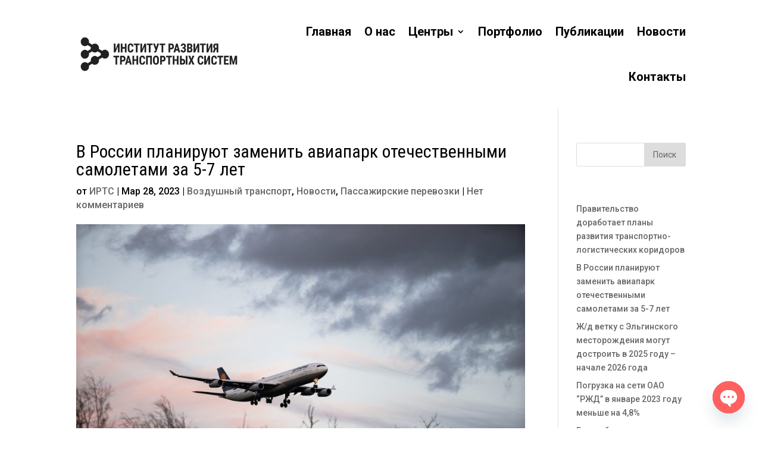

--- FILE ---
content_type: text/html; charset=UTF-8
request_url: https://irts.su/2023/03/28/v-rossii-planirujut-zamenit-aviapark-otechestvennymi-samoletami-za-5-7-let/
body_size: 54490
content:
<!DOCTYPE html>
<html lang="ru-RU">
<head>
	<meta charset="UTF-8" />
<meta http-equiv="X-UA-Compatible" content="IE=edge">
	<link rel="pingback" href="https://irts.su/xmlrpc.php" />

	<script type="text/javascript">
		document.documentElement.className = 'js';
	</script>
	
	<script>var et_site_url='https://irts.su';var et_post_id='6256';function et_core_page_resource_fallback(a,b){"undefined"===typeof b&&(b=a.sheet.cssRules&&0===a.sheet.cssRules.length);b&&(a.onerror=null,a.onload=null,a.href?a.href=et_site_url+"/?et_core_page_resource="+a.id+et_post_id:a.src&&(a.src=et_site_url+"/?et_core_page_resource="+a.id+et_post_id))}
</script><title>В России планируют заменить авиапарк отечественными самолетами за 5-7 лет | ИРТС</title>
<meta name='robots' content='max-image-preview:large' />
<link rel='dns-prefetch' href='//fonts.googleapis.com' />
<link rel="alternate" type="application/rss+xml" title="ИРТС &raquo; Лента" href="https://irts.su/feed/" />
<link rel="alternate" type="application/rss+xml" title="ИРТС &raquo; Лента комментариев" href="https://irts.su/comments/feed/" />
<script type="text/javascript" id="wpp-js" src="https://irts.su/wp-content/plugins/wordpress-popular-posts/assets/js/wpp.min.js?ver=7.3.6" data-sampling="0" data-sampling-rate="100" data-api-url="https://irts.su/wp-json/wordpress-popular-posts" data-post-id="6256" data-token="888aa3d39b" data-lang="0" data-debug="0"></script>
<link rel="alternate" type="application/rss+xml" title="ИРТС &raquo; Лента комментариев к &laquo;В России планируют заменить авиапарк отечественными самолетами за 5-7 лет&raquo;" href="https://irts.su/2023/03/28/v-rossii-planirujut-zamenit-aviapark-otechestvennymi-samoletami-za-5-7-let/feed/" />
<link rel="alternate" title="oEmbed (JSON)" type="application/json+oembed" href="https://irts.su/wp-json/oembed/1.0/embed?url=https%3A%2F%2Firts.su%2F2023%2F03%2F28%2Fv-rossii-planirujut-zamenit-aviapark-otechestvennymi-samoletami-za-5-7-let%2F" />
<link rel="alternate" title="oEmbed (XML)" type="text/xml+oembed" href="https://irts.su/wp-json/oembed/1.0/embed?url=https%3A%2F%2Firts.su%2F2023%2F03%2F28%2Fv-rossii-planirujut-zamenit-aviapark-otechestvennymi-samoletami-za-5-7-let%2F&#038;format=xml" />
<meta content="Divi v.4.9.11" name="generator"/><style id='wp-img-auto-sizes-contain-inline-css' type='text/css'>
img:is([sizes=auto i],[sizes^="auto," i]){contain-intrinsic-size:3000px 1500px}
/*# sourceURL=wp-img-auto-sizes-contain-inline-css */
</style>
<link rel='stylesheet' id='wplp_divi_css-css' href='https://irts.su/wp-content/plugins/wp-latest-posts/css/divi-widgets.css?ver=5.0.11' type='text/css' media='all' />
<link rel='stylesheet' id='wplp-swiper-style-css' href='https://irts.su/wp-content/plugins/wp-latest-posts/css/swiper-bundle.min.css?ver=dc8b3b26417413a10848d5bf9366c440' type='text/css' media='all' />
<link rel='stylesheet' id='wplpStyleDefault-css' href='https://irts.su/wp-content/plugins/wp-latest-posts/themes/default/style.css?ver=5.0.11' type='text/css' media='all' />
<style id='wp-emoji-styles-inline-css' type='text/css'>

	img.wp-smiley, img.emoji {
		display: inline !important;
		border: none !important;
		box-shadow: none !important;
		height: 1em !important;
		width: 1em !important;
		margin: 0 0.07em !important;
		vertical-align: -0.1em !important;
		background: none !important;
		padding: 0 !important;
	}
/*# sourceURL=wp-emoji-styles-inline-css */
</style>
<link rel='stylesheet' id='wp-block-library-css' href='https://irts.su/wp-includes/css/dist/block-library/style.min.css?ver=dc8b3b26417413a10848d5bf9366c440' type='text/css' media='all' />
<style id='global-styles-inline-css' type='text/css'>
:root{--wp--preset--aspect-ratio--square: 1;--wp--preset--aspect-ratio--4-3: 4/3;--wp--preset--aspect-ratio--3-4: 3/4;--wp--preset--aspect-ratio--3-2: 3/2;--wp--preset--aspect-ratio--2-3: 2/3;--wp--preset--aspect-ratio--16-9: 16/9;--wp--preset--aspect-ratio--9-16: 9/16;--wp--preset--color--black: #000000;--wp--preset--color--cyan-bluish-gray: #abb8c3;--wp--preset--color--white: #ffffff;--wp--preset--color--pale-pink: #f78da7;--wp--preset--color--vivid-red: #cf2e2e;--wp--preset--color--luminous-vivid-orange: #ff6900;--wp--preset--color--luminous-vivid-amber: #fcb900;--wp--preset--color--light-green-cyan: #7bdcb5;--wp--preset--color--vivid-green-cyan: #00d084;--wp--preset--color--pale-cyan-blue: #8ed1fc;--wp--preset--color--vivid-cyan-blue: #0693e3;--wp--preset--color--vivid-purple: #9b51e0;--wp--preset--gradient--vivid-cyan-blue-to-vivid-purple: linear-gradient(135deg,rgb(6,147,227) 0%,rgb(155,81,224) 100%);--wp--preset--gradient--light-green-cyan-to-vivid-green-cyan: linear-gradient(135deg,rgb(122,220,180) 0%,rgb(0,208,130) 100%);--wp--preset--gradient--luminous-vivid-amber-to-luminous-vivid-orange: linear-gradient(135deg,rgb(252,185,0) 0%,rgb(255,105,0) 100%);--wp--preset--gradient--luminous-vivid-orange-to-vivid-red: linear-gradient(135deg,rgb(255,105,0) 0%,rgb(207,46,46) 100%);--wp--preset--gradient--very-light-gray-to-cyan-bluish-gray: linear-gradient(135deg,rgb(238,238,238) 0%,rgb(169,184,195) 100%);--wp--preset--gradient--cool-to-warm-spectrum: linear-gradient(135deg,rgb(74,234,220) 0%,rgb(151,120,209) 20%,rgb(207,42,186) 40%,rgb(238,44,130) 60%,rgb(251,105,98) 80%,rgb(254,248,76) 100%);--wp--preset--gradient--blush-light-purple: linear-gradient(135deg,rgb(255,206,236) 0%,rgb(152,150,240) 100%);--wp--preset--gradient--blush-bordeaux: linear-gradient(135deg,rgb(254,205,165) 0%,rgb(254,45,45) 50%,rgb(107,0,62) 100%);--wp--preset--gradient--luminous-dusk: linear-gradient(135deg,rgb(255,203,112) 0%,rgb(199,81,192) 50%,rgb(65,88,208) 100%);--wp--preset--gradient--pale-ocean: linear-gradient(135deg,rgb(255,245,203) 0%,rgb(182,227,212) 50%,rgb(51,167,181) 100%);--wp--preset--gradient--electric-grass: linear-gradient(135deg,rgb(202,248,128) 0%,rgb(113,206,126) 100%);--wp--preset--gradient--midnight: linear-gradient(135deg,rgb(2,3,129) 0%,rgb(40,116,252) 100%);--wp--preset--font-size--small: 13px;--wp--preset--font-size--medium: 20px;--wp--preset--font-size--large: 36px;--wp--preset--font-size--x-large: 42px;--wp--preset--spacing--20: 0.44rem;--wp--preset--spacing--30: 0.67rem;--wp--preset--spacing--40: 1rem;--wp--preset--spacing--50: 1.5rem;--wp--preset--spacing--60: 2.25rem;--wp--preset--spacing--70: 3.38rem;--wp--preset--spacing--80: 5.06rem;--wp--preset--shadow--natural: 6px 6px 9px rgba(0, 0, 0, 0.2);--wp--preset--shadow--deep: 12px 12px 50px rgba(0, 0, 0, 0.4);--wp--preset--shadow--sharp: 6px 6px 0px rgba(0, 0, 0, 0.2);--wp--preset--shadow--outlined: 6px 6px 0px -3px rgb(255, 255, 255), 6px 6px rgb(0, 0, 0);--wp--preset--shadow--crisp: 6px 6px 0px rgb(0, 0, 0);}:where(.is-layout-flex){gap: 0.5em;}:where(.is-layout-grid){gap: 0.5em;}body .is-layout-flex{display: flex;}.is-layout-flex{flex-wrap: wrap;align-items: center;}.is-layout-flex > :is(*, div){margin: 0;}body .is-layout-grid{display: grid;}.is-layout-grid > :is(*, div){margin: 0;}:where(.wp-block-columns.is-layout-flex){gap: 2em;}:where(.wp-block-columns.is-layout-grid){gap: 2em;}:where(.wp-block-post-template.is-layout-flex){gap: 1.25em;}:where(.wp-block-post-template.is-layout-grid){gap: 1.25em;}.has-black-color{color: var(--wp--preset--color--black) !important;}.has-cyan-bluish-gray-color{color: var(--wp--preset--color--cyan-bluish-gray) !important;}.has-white-color{color: var(--wp--preset--color--white) !important;}.has-pale-pink-color{color: var(--wp--preset--color--pale-pink) !important;}.has-vivid-red-color{color: var(--wp--preset--color--vivid-red) !important;}.has-luminous-vivid-orange-color{color: var(--wp--preset--color--luminous-vivid-orange) !important;}.has-luminous-vivid-amber-color{color: var(--wp--preset--color--luminous-vivid-amber) !important;}.has-light-green-cyan-color{color: var(--wp--preset--color--light-green-cyan) !important;}.has-vivid-green-cyan-color{color: var(--wp--preset--color--vivid-green-cyan) !important;}.has-pale-cyan-blue-color{color: var(--wp--preset--color--pale-cyan-blue) !important;}.has-vivid-cyan-blue-color{color: var(--wp--preset--color--vivid-cyan-blue) !important;}.has-vivid-purple-color{color: var(--wp--preset--color--vivid-purple) !important;}.has-black-background-color{background-color: var(--wp--preset--color--black) !important;}.has-cyan-bluish-gray-background-color{background-color: var(--wp--preset--color--cyan-bluish-gray) !important;}.has-white-background-color{background-color: var(--wp--preset--color--white) !important;}.has-pale-pink-background-color{background-color: var(--wp--preset--color--pale-pink) !important;}.has-vivid-red-background-color{background-color: var(--wp--preset--color--vivid-red) !important;}.has-luminous-vivid-orange-background-color{background-color: var(--wp--preset--color--luminous-vivid-orange) !important;}.has-luminous-vivid-amber-background-color{background-color: var(--wp--preset--color--luminous-vivid-amber) !important;}.has-light-green-cyan-background-color{background-color: var(--wp--preset--color--light-green-cyan) !important;}.has-vivid-green-cyan-background-color{background-color: var(--wp--preset--color--vivid-green-cyan) !important;}.has-pale-cyan-blue-background-color{background-color: var(--wp--preset--color--pale-cyan-blue) !important;}.has-vivid-cyan-blue-background-color{background-color: var(--wp--preset--color--vivid-cyan-blue) !important;}.has-vivid-purple-background-color{background-color: var(--wp--preset--color--vivid-purple) !important;}.has-black-border-color{border-color: var(--wp--preset--color--black) !important;}.has-cyan-bluish-gray-border-color{border-color: var(--wp--preset--color--cyan-bluish-gray) !important;}.has-white-border-color{border-color: var(--wp--preset--color--white) !important;}.has-pale-pink-border-color{border-color: var(--wp--preset--color--pale-pink) !important;}.has-vivid-red-border-color{border-color: var(--wp--preset--color--vivid-red) !important;}.has-luminous-vivid-orange-border-color{border-color: var(--wp--preset--color--luminous-vivid-orange) !important;}.has-luminous-vivid-amber-border-color{border-color: var(--wp--preset--color--luminous-vivid-amber) !important;}.has-light-green-cyan-border-color{border-color: var(--wp--preset--color--light-green-cyan) !important;}.has-vivid-green-cyan-border-color{border-color: var(--wp--preset--color--vivid-green-cyan) !important;}.has-pale-cyan-blue-border-color{border-color: var(--wp--preset--color--pale-cyan-blue) !important;}.has-vivid-cyan-blue-border-color{border-color: var(--wp--preset--color--vivid-cyan-blue) !important;}.has-vivid-purple-border-color{border-color: var(--wp--preset--color--vivid-purple) !important;}.has-vivid-cyan-blue-to-vivid-purple-gradient-background{background: var(--wp--preset--gradient--vivid-cyan-blue-to-vivid-purple) !important;}.has-light-green-cyan-to-vivid-green-cyan-gradient-background{background: var(--wp--preset--gradient--light-green-cyan-to-vivid-green-cyan) !important;}.has-luminous-vivid-amber-to-luminous-vivid-orange-gradient-background{background: var(--wp--preset--gradient--luminous-vivid-amber-to-luminous-vivid-orange) !important;}.has-luminous-vivid-orange-to-vivid-red-gradient-background{background: var(--wp--preset--gradient--luminous-vivid-orange-to-vivid-red) !important;}.has-very-light-gray-to-cyan-bluish-gray-gradient-background{background: var(--wp--preset--gradient--very-light-gray-to-cyan-bluish-gray) !important;}.has-cool-to-warm-spectrum-gradient-background{background: var(--wp--preset--gradient--cool-to-warm-spectrum) !important;}.has-blush-light-purple-gradient-background{background: var(--wp--preset--gradient--blush-light-purple) !important;}.has-blush-bordeaux-gradient-background{background: var(--wp--preset--gradient--blush-bordeaux) !important;}.has-luminous-dusk-gradient-background{background: var(--wp--preset--gradient--luminous-dusk) !important;}.has-pale-ocean-gradient-background{background: var(--wp--preset--gradient--pale-ocean) !important;}.has-electric-grass-gradient-background{background: var(--wp--preset--gradient--electric-grass) !important;}.has-midnight-gradient-background{background: var(--wp--preset--gradient--midnight) !important;}.has-small-font-size{font-size: var(--wp--preset--font-size--small) !important;}.has-medium-font-size{font-size: var(--wp--preset--font-size--medium) !important;}.has-large-font-size{font-size: var(--wp--preset--font-size--large) !important;}.has-x-large-font-size{font-size: var(--wp--preset--font-size--x-large) !important;}
/*# sourceURL=global-styles-inline-css */
</style>

<style id='classic-theme-styles-inline-css' type='text/css'>
/*! This file is auto-generated */
.wp-block-button__link{color:#fff;background-color:#32373c;border-radius:9999px;box-shadow:none;text-decoration:none;padding:calc(.667em + 2px) calc(1.333em + 2px);font-size:1.125em}.wp-block-file__button{background:#32373c;color:#fff;text-decoration:none}
/*# sourceURL=/wp-includes/css/classic-themes.min.css */
</style>
<link rel='stylesheet' id='wordpress-popular-posts-css-css' href='https://irts.su/wp-content/plugins/wordpress-popular-posts/assets/css/wpp.css?ver=7.3.6' type='text/css' media='all' />
<link rel='stylesheet' id='divi-style-css' href='https://irts.su/wp-content/themes/Divi/style.css?ver=4.9.11' type='text/css' media='all' />
<link rel='stylesheet' id='wplp-divi-styles-css' href='https://irts.su/wp-content/plugins/wp-latest-posts/inc/builder/divi/styles/style.min.css?ver=1.0.0' type='text/css' media='all' />
<link rel='stylesheet' id='et-builder-googlefonts-cached-css' href='https://fonts.googleapis.com/css?family=Roboto+Condensed:300,300italic,regular,italic,700,700italic|Roboto:100,100italic,300,300italic,regular,italic,500,500italic,700,700italic,900,900italic&#038;subset=latin,latin-ext&#038;display=swap' type='text/css' media='all' />
<link rel='stylesheet' id='chaty-front-css-css' href='https://irts.su/wp-content/plugins/chaty/css/chaty-front.min.css?ver=3.5.11646301385' type='text/css' media='all' />
<link rel='stylesheet' id='myStyleSheets-css' href='https://irts.su/wp-content/plugins/wp-latest-posts/css/wplp_front.css?ver=5.0.11' type='text/css' media='all' />
<script type="text/javascript" src="https://irts.su/wp-includes/js/jquery/jquery.min.js?ver=3.7.1" id="jquery-core-js"></script>
<script type="text/javascript" src="https://irts.su/wp-includes/js/jquery/jquery-migrate.min.js?ver=3.4.1" id="jquery-migrate-js"></script>
<script type="text/javascript" src="https://irts.su/wp-content/plugins/wp-latest-posts/js/swiper-bundle.min.js?ver=5.0.11" id="wplp-swiper-js-js"></script>
<script type="text/javascript" src="https://irts.su/wp-content/plugins/wp-latest-posts/js/wplp_front.js?ver=5.0.11" id="wplp-front-js-js"></script>
<script type="text/javascript" async src="https://irts.su/wp-content/plugins/burst-statistics/helpers/timeme/timeme.min.js?ver=1761035045" id="burst-timeme-js"></script>
<script type="text/javascript" src="https://irts.su/wp-content/plugins/wp-yandex-metrika/assets/YmEc.min.js?ver=1.1.8" id="wp-yandex-metrika_YmEc-js"></script>
<script type="text/javascript" src="https://irts.su/wp-content/plugins/wp-yandex-metrika/assets/frontend.min.js?ver=1.1.8" id="wp-yandex-metrika_frontend-js"></script>
<script type="text/javascript" id="wp-yandex-metrika_frontend-js-after">
/* <![CDATA[ */
(function(){window.wpym.counters = JSON.parse('[{"number":"92311769","webvisor":0}]');window.wpym.targets = JSON.parse('[]');})();
//# sourceURL=wp-yandex-metrika_frontend-js-after
/* ]]> */
</script>
<link rel="https://api.w.org/" href="https://irts.su/wp-json/" /><link rel="alternate" title="JSON" type="application/json" href="https://irts.su/wp-json/wp/v2/posts/6256" /><link rel="EditURI" type="application/rsd+xml" title="RSD" href="https://irts.su/xmlrpc.php?rsd" />
<link rel="canonical" href="https://irts.su/2023/03/28/v-rossii-planirujut-zamenit-aviapark-otechestvennymi-samoletami-za-5-7-let/" />
<meta name="verification" content="f612c7d25f5690ad41496fcfdbf8d1" />            <style id="wpp-loading-animation-styles">@-webkit-keyframes bgslide{from{background-position-x:0}to{background-position-x:-200%}}@keyframes bgslide{from{background-position-x:0}to{background-position-x:-200%}}.wpp-widget-block-placeholder,.wpp-shortcode-placeholder{margin:0 auto;width:60px;height:3px;background:#dd3737;background:linear-gradient(90deg,#dd3737 0%,#571313 10%,#dd3737 100%);background-size:200% auto;border-radius:3px;-webkit-animation:bgslide 1s infinite linear;animation:bgslide 1s infinite linear}</style>
            <meta name="viewport" content="width=device-width, initial-scale=1.0, maximum-scale=1.0, user-scalable=0" /><link rel="preload" href="https://irts.su/wp-content/themes/Divi/core/admin/fonts/modules.ttf" as="font" crossorigin="anonymous">        <!-- Yandex.Metrica counter -->
        <script type="text/javascript">
            (function (m, e, t, r, i, k, a) {
                m[i] = m[i] || function () {
                    (m[i].a = m[i].a || []).push(arguments)
                };
                m[i].l = 1 * new Date();
                k = e.createElement(t), a = e.getElementsByTagName(t)[0], k.async = 1, k.src = r, a.parentNode.insertBefore(k, a)
            })
            (window, document, "script", "https://mc.yandex.ru/metrika/tag.js", "ym");

            ym("92311769", "init", {
                clickmap: true,
                trackLinks: true,
                accurateTrackBounce: true,
                webvisor: false,
                ecommerce: "dataLayer",
                params: {
                    __ym: {
                        "ymCmsPlugin": {
                            "cms": "wordpress",
                            "cmsVersion":"6.9",
                            "pluginVersion": "1.1.8",
                            "ymCmsRip": "1555905837"
                        }
                    }
                }
            });
        </script>
        <!-- /Yandex.Metrica counter -->
        <link rel="icon" href="https://irts.su/wp-content/uploads/2021/11/cropped-Иконка-32x32.png" sizes="32x32" />
<link rel="icon" href="https://irts.su/wp-content/uploads/2021/11/cropped-Иконка-192x192.png" sizes="192x192" />
<link rel="apple-touch-icon" href="https://irts.su/wp-content/uploads/2021/11/cropped-Иконка-180x180.png" />
<meta name="msapplication-TileImage" content="https://irts.su/wp-content/uploads/2021/11/cropped-Иконка-270x270.png" />
<link rel="stylesheet" id="et-core-unified-tb-1729-6256-cached-inline-styles" href="https://irts.su/wp-content/et-cache/6256/et-core-unified-tb-1729-6256-17683534486383.min.css" onerror="et_core_page_resource_fallback(this, true)" onload="et_core_page_resource_fallback(this)" /><link rel="stylesheet" id="et-core-unified-6256-cached-inline-styles" href="https://irts.su/wp-content/et-cache/6256/et-core-unified-6256-17683534486383.min.css" onerror="et_core_page_resource_fallback(this, true)" onload="et_core_page_resource_fallback(this)" /></head>
<body data-rsssl=1 class="wp-singular post-template-default single single-post postid-6256 single-format-standard wp-theme-Divi et-tb-has-template et-tb-has-header et_pb_button_helper_class et_pb_footer_columns4 et_cover_background et_pb_gutter osx et_pb_gutters3 et_pb_pagebuilder_layout et_right_sidebar et_divi_theme et-db et_minified_js et_minified_css" data-burst_id="6256" data-burst_type="post">
	<div id="page-container">
<div id="et-boc" class="et-boc">
			
		<header class="et-l et-l--header">
			<div class="et_builder_inner_content et_pb_gutters3"><div class="et_pb_section et_pb_section_0_tb_header et_pb_with_background et_section_regular" >
				
				
				
				
					<div class="et_pb_row et_pb_row_0_tb_header et_pb_row--with-menu">
				<div class="et_pb_column et_pb_column_4_4 et_pb_column_0_tb_header  et_pb_css_mix_blend_mode_passthrough et-last-child et_pb_column--with-menu">
				
				
				<div class="et_pb_module et_pb_menu et_pb_menu_0_tb_header et_pb_bg_layout_dark  et_pb_text_align_right et_dropdown_animation_fade et_pb_menu--with-logo et_pb_menu--style-left_aligned">
					
					
					<div class="et_pb_menu_inner_container clearfix">
						<div class="et_pb_menu__logo-wrap">
			  <div class="et_pb_menu__logo">
				<a href="https://irts.su" ><img fetchpriority="high" decoding="async" width="1024" height="234" src="https://irts.su/wp-content/uploads/2022/03/logo_chb-1024x234.png" alt="" srcset="https://irts.su/wp-content/uploads/2022/03/logo_chb-980x224.png 980w, https://irts.su/wp-content/uploads/2022/03/logo_chb-480x110.png 480w" sizes="(min-width: 0px) and (max-width: 480px) 480px, (min-width: 481px) and (max-width: 980px) 980px, (min-width: 981px) 1024px, 100vw" class="wp-image-5460" /></a>
			  </div>
			</div>
						<div class="et_pb_menu__wrap">
							<div class="et_pb_menu__menu">
								<nav class="et-menu-nav"><ul id="menu-menju" class="et-menu nav"><li class="et_pb_menu_page_id-home menu-item menu-item-type-post_type menu-item-object-page menu-item-home menu-item-1722"><a href="https://irts.su/">Главная</a></li>
<li class="et_pb_menu_page_id-639 menu-item menu-item-type-post_type menu-item-object-page menu-item-1724"><a href="https://irts.su/about/">О нас</a></li>
<li class="et_pb_menu_page_id-1814 menu-item menu-item-type-custom menu-item-object-custom menu-item-has-children menu-item-1814"><a href="#">Центры</a>
<ul class="sub-menu">
	<li class="et_pb_menu_page_id-1802 menu-item menu-item-type-post_type menu-item-object-page menu-item-1806"><a href="https://irts.su/centr_transportnogo_analiza_i_prognozirovaniya/">Центр транспортного анализа и прогнозирования</a></li>
	<li class="et_pb_menu_page_id-2941 menu-item menu-item-type-post_type menu-item-object-page menu-item-2943"><a href="https://irts.su/centr_transportnogo_modelirovaniya/">Центр транспортного моделирования</a></li>
	<li class="et_pb_menu_page_id-1856 menu-item menu-item-type-post_type menu-item-object-page menu-item-1863"><a href="https://irts.su/centr_ekonomiki_i_tarifoobrazovaniya/">Центр экономики и тарифообразования</a></li>
	<li class="et_pb_menu_page_id-1859 menu-item menu-item-type-post_type menu-item-object-page menu-item-1862"><a href="https://irts.su/centr_regulyatorno-pravovogo_modelirovaniya/">Центр регуляторно-правового моделирования</a></li>
	<li class="et_pb_menu_page_id-6274 menu-item menu-item-type-post_type menu-item-object-page menu-item-6293"><a href="https://irts.su/expertniy_nauchniy_sovet/">Экспертный научно-практический совет</a></li>
</ul>
</li>
<li class="et_pb_menu_page_id-2507 menu-item menu-item-type-post_type menu-item-object-page menu-item-3286"><a href="https://irts.su/portfolio/">Портфолио</a></li>
<li class="et_pb_menu_page_id-1795 menu-item menu-item-type-post_type menu-item-object-page menu-item-1801"><a href="https://irts.su/publication/">Публикации</a></li>
<li class="et_pb_menu_page_id-2 menu-item menu-item-type-post_type menu-item-object-page menu-item-1725"><a href="https://irts.su/news/">Новости</a></li>
<li class="et_pb_menu_page_id-1707 menu-item menu-item-type-post_type menu-item-object-page menu-item-1723"><a href="https://irts.su/contact/">Контакты</a></li>
</ul></nav>
							</div>
							
							
							<div class="et_mobile_nav_menu">
				<div class="mobile_nav closed">
					<span class="mobile_menu_bar"></span>
				</div>
			</div>
						</div>
						
					</div>
				</div>
			</div> <!-- .et_pb_column -->
				
				
			</div> <!-- .et_pb_row -->
				
				
			</div> <!-- .et_pb_section -->		</div><!-- .et_builder_inner_content -->
	</header><!-- .et-l -->
	<div id="et-main-area">
	
<div id="main-content">
		<div class="container">
		<div id="content-area" class="clearfix">
			<div id="left-area">
											<article id="post-6256" class="et_pb_post post-6256 post type-post status-publish format-standard has-post-thumbnail hentry category-airtransport category-news category-passenger">
											<div class="et_post_meta_wrapper">
							<h1 class="entry-title">В России планируют заменить авиапарк отечественными самолетами за 5-7 лет</h1>

						<p class="post-meta"> от <span class="author vcard"><a href="https://irts.su/author/wpadm/" title="Опубликовано: ИРТС" rel="author">ИРТС</a></span> | <span class="published">Мар 28, 2023</span> | <a href="https://irts.su/category/airtransport/" rel="category tag">Воздушный транспорт</a>, <a href="https://irts.su/category/news/" rel="category tag">Новости</a>, <a href="https://irts.su/category/passenger/" rel="category tag">Пассажирские перевозки</a> | <span class="comments-number"><a href="https://irts.su/2023/03/28/v-rossii-planirujut-zamenit-aviapark-otechestvennymi-samoletami-za-5-7-let/#respond">Нет комментариев</a></span></p><img src="https://irts.su/wp-content/uploads/2022/04/aircraft-gddddc8d0b_1920-1080x675.jpg" alt="" class="" width="1080" height="675" srcset="https://irts.su/wp-content/uploads/2022/04/aircraft-gddddc8d0b_1920-980x653.jpg 980w, https://irts.su/wp-content/uploads/2022/04/aircraft-gddddc8d0b_1920-480x320.jpg 480w" sizes="(min-width: 0px) and (max-width: 480px) 480px, (min-width: 481px) and (max-width: 980px) 980px, (min-width: 981px) 1080px, 100vw" />
												</div> <!-- .et_post_meta_wrapper -->
				
					<div class="entry-content">
					<div class="et-l et-l--post">
			<div class="et_builder_inner_content et_pb_gutters3"><div class="et_pb_section et_pb_section_0 et_section_regular" >
				
				
				
				
					<div class="et_pb_row et_pb_row_0">
				<div class="et_pb_column et_pb_column_4_4 et_pb_column_0  et_pb_css_mix_blend_mode_passthrough et-last-child">
				
				
				<div class="et_pb_module et_pb_text et_pb_text_0  et_pb_text_align_left et_pb_bg_layout_light">
				
				
				<div class="et_pb_text_inner"><p><span>Заменить российский авиапарк отечественными самолетами планируется в ближайшие пять-семь лет, заместив более 1 тыс. воздушных судов, сообщила директор департамента авиационной промышленности Минпромторга РФ Анна Панина в пятницу в ходе проходящей в Ростове-на-Дону стажировки &#8220;Федеральная практика&#8221;, передает пресс-служба ТАСС.</span></p>
<p><span>&#8220;На сегодняшний день поставлена задача в течение пять-семь лет полностью заменить парк отечественными самолетами. Мы должны заместить больше 1 тыс. самолетов до 2030 года. Активными темпами сейчас наращиваются производственные мощности предприятий промышленности&#8221;, &#8211; сказала Панина.</span></p></div>
			</div> <!-- .et_pb_text --><div class="et_pb_module et_pb_text et_pb_text_1  et_pb_text_align_left et_pb_bg_layout_light">
				
				
				<div class="et_pb_text_inner"><p style="text-align: right;"><em>Источник: <a href="https://tass.ru/ekonomika/17297159"><em class="">пресс-служба ТАСС</em></a></em><em></em><em><em class=""></em></em></p></div>
			</div> <!-- .et_pb_text --><div class="et_pb_module et_pb_text et_pb_text_2  et_pb_text_align_left et_pb_bg_layout_light">
				
				
				<div class="et_pb_text_inner"><p style="text-align: right;"><em>Фото: <em class="">pixabay</em></em></p></div>
			</div> <!-- .et_pb_text -->
			</div> <!-- .et_pb_column -->
				
				
			</div> <!-- .et_pb_row -->
				
				
			</div> <!-- .et_pb_section -->		</div><!-- .et_builder_inner_content -->
	</div><!-- .et-l -->
						</div> <!-- .entry-content -->
					<div class="et_post_meta_wrapper">
					<!-- You can start editing here. -->


<section id="comment-wrap">
		   <div id="comment-section" class="nocomments">
		  			 <!-- If comments are open, but there are no comments. -->

		  	   </div>
					<div id="respond" class="comment-respond">
		<h3 id="reply-title" class="comment-reply-title"><span>Оставить комментарий</span> <small><a rel="nofollow" id="cancel-comment-reply-link" href="/2023/03/28/v-rossii-planirujut-zamenit-aviapark-otechestvennymi-samoletami-za-5-7-let/#respond" style="display:none;">Отменить ответ</a></small></h3><form action="https://irts.su/wp-comments-post.php" method="post" id="commentform" class="comment-form"><p class="comment-notes"><span id="email-notes">Ваш адрес email не будет опубликован.</span> <span class="required-field-message">Обязательные поля помечены <span class="required">*</span></span></p><p class="comment-form-comment"><label for="comment">Комментарий <span class="required">*</span></label> <textarea autocomplete="new-password"  id="f2e0c5799b"  name="f2e0c5799b"   cols="45" rows="8" maxlength="65525" required="required"></textarea><textarea id="comment" aria-label="hp-comment" aria-hidden="true" name="comment" autocomplete="new-password" style="padding:0 !important;clip:rect(1px, 1px, 1px, 1px) !important;position:absolute !important;white-space:nowrap !important;height:1px !important;width:1px !important;overflow:hidden !important;" tabindex="-1"></textarea><script data-noptimize>document.getElementById("comment").setAttribute( "id", "a5e26a2a3cedaaf1bee63816f10897c7" );document.getElementById("f2e0c5799b").setAttribute( "id", "comment" );</script></p><p class="comment-form-author"><label for="author">Имя <span class="required">*</span></label> <input id="author" name="author" type="text" value="" size="30" maxlength="245" autocomplete="name" required="required" /></p>
<p class="comment-form-email"><label for="email">Email <span class="required">*</span></label> <input id="email" name="email" type="text" value="" size="30" maxlength="100" aria-describedby="email-notes" autocomplete="email" required="required" /></p>
<p class="comment-form-url"><label for="url">Сайт</label> <input id="url" name="url" type="text" value="" size="30" maxlength="200" autocomplete="url" /></p>
<p class="comment-form-cookies-consent"><input id="wp-comment-cookies-consent" name="wp-comment-cookies-consent" type="checkbox" value="yes" /> <label for="wp-comment-cookies-consent">Сохранить моё имя, email и адрес сайта в этом браузере для последующих моих комментариев.</label></p>
<p class="form-submit"><input name="submit" type="submit" id="submit" class="submit et_pb_button" value="Оставить комментарий" /> <input type='hidden' name='comment_post_ID' value='6256' id='comment_post_ID' />
<input type='hidden' name='comment_parent' id='comment_parent' value='0' />
</p></form>	</div><!-- #respond -->
		</section>					</div> <!-- .et_post_meta_wrapper -->
				</article> <!-- .et_pb_post -->

						</div> <!-- #left-area -->

				<div id="sidebar">
		<div id="search-2" class="et_pb_widget widget_search"><form role="search" method="get" id="searchform" class="searchform" action="https://irts.su/">
				<div>
					<label class="screen-reader-text" for="s">Найти:</label>
					<input type="text" value="" name="s" id="s" />
					<input type="submit" id="searchsubmit" value="Поиск" />
				</div>
			</form></div> <!-- end .et_pb_widget -->
		<div id="recent-posts-2" class="et_pb_widget widget_recent_entries">
		<h4 class="widgettitle">Свежие записи</h4>
		<ul>
											<li>
					<a href="https://irts.su/2023/03/31/pravitelstvo-dorabotaet-plany-razvitiya-transportno-logisticheskih-koridorov/">Правительство доработает планы развития транспортно-логистических коридоров</a>
									</li>
											<li>
					<a href="https://irts.su/2023/03/28/v-rossii-planirujut-zamenit-aviapark-otechestvennymi-samoletami-za-5-7-let/" aria-current="page">В России планируют заменить авиапарк отечественными самолетами за 5-7 лет</a>
									</li>
											<li>
					<a href="https://irts.su/2023/02/15/zh-d-vetku-s-elginskogo-mestorozhdeniya-mogut-dostroit-v-2025-godu-nachale-2026-goda/">Ж/д ветку с Эльгинского месторождения могут достроить в 2025 году &#8211; начале 2026 года</a>
									</li>
											<li>
					<a href="https://irts.su/2023/02/06/pogruzka-na-seti-oao-rzhd-v-yanvare-2023-goda-menshe-4-8/">Погрузка на сети ОАО &#8220;РЖД&#8221; в январе 2023 году меньше на 4,8%</a>
									</li>
											<li>
					<a href="https://irts.su/2023/01/24/gruzooborot-morskih-portov-rossii-v-2022-godu-uvelichilsya-na-0-7/">Грузооборот морских портов России в 2022 году увеличился на 0,7%</a>
									</li>
					</ul>

		</div> <!-- end .et_pb_widget --><div id="archives-2" class="et_pb_widget widget_archive"><h4 class="widgettitle">Архивы</h4>
			<ul>
					<li><a href='https://irts.su/2023/03/'>Март 2023</a></li>
	<li><a href='https://irts.su/2023/02/'>Февраль 2023</a></li>
	<li><a href='https://irts.su/2023/01/'>Январь 2023</a></li>
	<li><a href='https://irts.su/2022/12/'>Декабрь 2022</a></li>
	<li><a href='https://irts.su/2022/11/'>Ноябрь 2022</a></li>
	<li><a href='https://irts.su/2022/10/'>Октябрь 2022</a></li>
	<li><a href='https://irts.su/2022/09/'>Сентябрь 2022</a></li>
	<li><a href='https://irts.su/2022/08/'>Август 2022</a></li>
	<li><a href='https://irts.su/2022/07/'>Июль 2022</a></li>
	<li><a href='https://irts.su/2022/06/'>Июнь 2022</a></li>
	<li><a href='https://irts.su/2022/05/'>Май 2022</a></li>
	<li><a href='https://irts.su/2022/04/'>Апрель 2022</a></li>
	<li><a href='https://irts.su/2022/03/'>Март 2022</a></li>
	<li><a href='https://irts.su/2022/02/'>Февраль 2022</a></li>
	<li><a href='https://irts.su/2022/01/'>Январь 2022</a></li>
	<li><a href='https://irts.su/2021/12/'>Декабрь 2021</a></li>
	<li><a href='https://irts.su/2021/08/'>Август 2021</a></li>
	<li><a href='https://irts.su/2021/06/'>Июнь 2021</a></li>
	<li><a href='https://irts.su/2021/05/'>Май 2021</a></li>
	<li><a href='https://irts.su/2020/10/'>Октябрь 2020</a></li>
	<li><a href='https://irts.su/2020/03/'>Март 2020</a></li>
			</ul>

			</div> <!-- end .et_pb_widget --><div id="categories-2" class="et_pb_widget widget_categories"><h4 class="widgettitle">Рубрики</h4>
			<ul>
					<li class="cat-item cat-item-12"><a href="https://irts.su/category/airtransport/">Воздушный транспорт</a>
</li>
	<li class="cat-item cat-item-3"><a href="https://irts.su/category/cargo/">Грузовые перевозки</a>
</li>
	<li class="cat-item cat-item-14"><a href="https://irts.su/category/railwaytransport/">Железнодорожный транспорт</a>
</li>
	<li class="cat-item cat-item-15"><a href="https://irts.su/category/infrastructure/">Инфраструктура</a>
</li>
	<li class="cat-item cat-item-4"><a href="https://irts.su/category/event/">Мероприятия</a>
</li>
	<li class="cat-item cat-item-13"><a href="https://irts.su/category/seatransport/">Морской транспорт</a>
</li>
	<li class="cat-item cat-item-10"><a href="https://irts.su/category/news/">Новости</a>
</li>
	<li class="cat-item cat-item-1"><a href="https://irts.su/category/passenger/">Пассажирские перевозки</a>
</li>
	<li class="cat-item cat-item-11"><a href="https://irts.su/category/publication/">Публикации</a>
</li>
	<li class="cat-item cat-item-5"><a href="https://irts.su/category/tariff/">Тарифы</a>
</li>
			</ul>

			</div> <!-- end .et_pb_widget --><div id="block-3" class="et_pb_widget widget_block"><div class="popular-posts"><script type="application/json" data-id="wpp-block-inline-js">{"title":"","limit":"10","offset":0,"range":"last7days","time_quantity":"24","time_unit":"hour","freshness":false,"order_by":"views","post_type":"post","pid":"","exclude":"","taxonomy":"category","term_id":"","author":"","shorten_title":{"active":false,"length":0,"words":false},"post-excerpt":{"active":false,"length":0,"keep_format":false,"words":false},"thumbnail":{"active":false,"width":0,"height":0,"build":"manual","size":""},"rating":false,"stats_tag":{"comment_count":false,"views":true,"author":false,"date":{"active":false,"format":"F j, Y"},"taxonomy":{"active":false,"name":"category"}},"markup":{"custom_html":false,"wpp-start":"<ul class=\"wpp-list\">","wpp-end":"<\/ul>","title-start":"<h2>","title-end":"<\/h2>","post-html":"<li class=\"{current_class}\">{thumb} {title} <span class=\"wpp-meta post-stats\">{stats}<\/span><\/li>"},"theme":{"name":""}}</script><div class="wpp-widget-block-placeholder"></div></div></div> <!-- end .et_pb_widget -->	</div> <!-- end #sidebar -->
		</div> <!-- #content-area -->
	</div> <!-- .container -->
	</div> <!-- #main-content -->

	
	<span class="et_pb_scroll_top et-pb-icon"></span>

	<footer id="main-footer">
		
		
		<div id="footer-bottom">
			<div class="container clearfix">
				<p id="footer-info">Дизайн: <a href="http://www.elegantthemes.com" title="Premium WordPress Themes">Elegant Themes</a> | Движок: <a href="http://www.wordpress.org">WordPress</a></p>			</div>	<!-- .container -->
		</div>
	</footer> <!-- #main-footer -->
    </div> <!-- #et-main-area -->

			
		</div><!-- #et-boc -->
		</div> <!-- #page-container -->

			            <noscript>
                <div>
                    <img src="https://mc.yandex.ru/watch/92311769" style="position:absolute; left:-9999px;" alt=""/>
                </div>
            </noscript>
            <script type="speculationrules">
{"prefetch":[{"source":"document","where":{"and":[{"href_matches":"/*"},{"not":{"href_matches":["/wp-*.php","/wp-admin/*","/wp-content/uploads/*","/wp-content/*","/wp-content/plugins/*","/wp-content/themes/Divi/*","/*\\?(.+)"]}},{"not":{"selector_matches":"a[rel~=\"nofollow\"]"}},{"not":{"selector_matches":".no-prefetch, .no-prefetch a"}}]},"eagerness":"conservative"}]}
</script>
<script type="text/javascript" src="https://irts.su/wp-content/plugins/wp-latest-posts/js/imagesloaded.pkgd.min.js?ver=5.0.11" id="wplp_addon_imagesloaded-js"></script>
<script type="text/javascript" id="burst-js-extra">
/* <![CDATA[ */
var burst = {"tracking":{"isInitialHit":true,"lastUpdateTimestamp":0,"beacon_url":"https://irts.su/wp-content/plugins/burst-statistics/endpoint.php","ajaxUrl":"https://irts.su/wp-admin/admin-ajax.php"},"options":{"cookieless":1,"pageUrl":"https://irts.su/2023/03/28/v-rossii-planirujut-zamenit-aviapark-otechestvennymi-samoletami-za-5-7-let/","beacon_enabled":1,"do_not_track":1,"enable_turbo_mode":1,"track_url_change":0,"cookie_retention_days":30,"debug":0},"goals":{"completed":[],"scriptUrl":"https://irts.su/wp-content/plugins/burst-statistics//assets/js/build/burst-goals.js?v=1761035045","active":[]},"cache":{"uid":null,"fingerprint":null,"isUserAgent":null,"isDoNotTrack":null,"useCookies":null}};
//# sourceURL=burst-js-extra
/* ]]> */
</script>
<script type="text/javascript" defer src="https://irts.su/wp-content/plugins/burst-statistics/assets/js/build/burst-cookieless.min.js?ver=1761035045" id="burst-js"></script>
<script type="text/javascript" src="https://irts.su/wp-includes/js/comment-reply.min.js?ver=dc8b3b26417413a10848d5bf9366c440" id="comment-reply-js" async="async" data-wp-strategy="async" fetchpriority="low"></script>
<script type="text/javascript" id="divi-custom-script-js-extra">
/* <![CDATA[ */
var DIVI = {"item_count":"%d Item","items_count":"%d Items"};
var et_shortcodes_strings = {"previous":"\u041f\u0440\u0435\u0434\u044b\u0434\u0443\u0449.","next":"\u0421\u043b\u0435\u0434."};
var et_pb_custom = {"ajaxurl":"https://irts.su/wp-admin/admin-ajax.php","images_uri":"https://irts.su/wp-content/themes/Divi/images","builder_images_uri":"https://irts.su/wp-content/themes/Divi/includes/builder/images","et_frontend_nonce":"cdb6bfab13","subscription_failed":"\u041f\u043e\u0436\u0430\u043b\u0443\u0439\u0441\u0442\u0430, \u043f\u0440\u043e\u0432\u0435\u0440\u044c\u0442\u0435 \u043f\u043e\u043b\u044f \u043d\u0438\u0436\u0435, \u0447\u0442\u043e\u0431\u044b \u0443\u0431\u0435\u0434\u0438\u0442\u044c\u0441\u044f, \u0447\u0442\u043e \u0432\u044b \u0432\u0432\u0435\u043b\u0438 \u043f\u0440\u0430\u0432\u0438\u043b\u044c\u043d\u0443\u044e \u0438\u043d\u0444\u043e\u0440\u043c\u0430\u0446\u0438\u044e.","et_ab_log_nonce":"4ebb60c785","fill_message":"\ufeff\u041f\u043e\u0436\u0430\u043b\u0443\u0439\u0441\u0442\u0430 \u0437\u0430\u043f\u043e\u043b\u043d\u0438\u0442\u0435 \u0441\u043b\u0435\u0434\u0443\u044e\u0449\u0438\u0435 \u043f\u043e\u043b\u044f:","contact_error_message":"\u041f\u043e\u0436\u0430\u043b\u0443\u0439\u0441\u0442\u0430, \u0438\u0441\u043f\u0440\u0430\u0432\u044c\u0442\u0435 \u0441\u043b\u0435\u0434\u0443\u044e\u0449\u0438\u0435 \u043e\u0448\u0438\u0431\u043a\u0438:","invalid":"\u041d\u0435\u0432\u0435\u0440\u043d\u044b\u0439 \u0430\u0434\u0440\u0435\u0441 \u044d\u043b\u0435\u043a\u0442\u0440\u043e\u043d\u043d\u043e\u0439 \u043f\u043e\u0447\u0442\u044b","captcha":"\u041a\u0430\u043f\u0447\u0438","prev":"\u041f\u0440\u0435\u0434","previous":"\u041f\u0440\u0435\u0434\u044b\u0434\u0443\u0449\u0438\u0435","next":"\u0414\u0430\u043b\u0435\u0435","wrong_captcha":"\u0412\u044b \u0432\u0432\u0435\u043b\u0438 \u043d\u0435\u043f\u0440\u0430\u0432\u0438\u043b\u044c\u043d\u043e\u0435 \u0447\u0438\u0441\u043b\u043e \u0432 \u043a\u0430\u043f\u0447\u0435.","wrong_checkbox":"Checkbox","ignore_waypoints":"no","is_divi_theme_used":"1","widget_search_selector":".widget_search","ab_tests":[],"is_ab_testing_active":"","page_id":"6256","unique_test_id":"","ab_bounce_rate":"5","is_cache_plugin_active":"no","is_shortcode_tracking":"","tinymce_uri":""}; var et_builder_utils_params = {"condition":{"diviTheme":true,"extraTheme":false},"scrollLocations":["app","top"],"builderScrollLocations":{"desktop":"app","tablet":"app","phone":"app"},"onloadScrollLocation":"app","builderType":"fe"}; var et_frontend_scripts = {"builderCssContainerPrefix":"#et-boc","builderCssLayoutPrefix":"#et-boc .et-l"};
var et_pb_box_shadow_elements = [];
var et_pb_motion_elements = {"desktop":[],"tablet":[],"phone":[]};
var et_pb_sticky_elements = [];
//# sourceURL=divi-custom-script-js-extra
/* ]]> */
</script>
<script type="text/javascript" src="https://irts.su/wp-content/themes/Divi/js/custom.unified.js?ver=4.9.11" id="divi-custom-script-js"></script>
<script type="text/javascript" src="https://irts.su/wp-content/plugins/wp-latest-posts/inc/builder/divi/scripts/frontend-bundle.min.js?ver=1.0.0" id="wplp-divi-frontend-bundle-js"></script>
<script type="text/javascript" id="chaty-front-end-js-extra">
/* <![CDATA[ */
var chaty_settings = {"ajax_url":"https://irts.su/wp-admin/admin-ajax.php","analytics":"0","capture_analytics":"0","token":"8476c6b2ff","chaty_widgets":[{"id":0,"identifier":0,"settings":{"cta_type":"simple-view","cta_body":"","cta_head":"","cta_head_bg_color":"","cta_head_text_color":"","show_close_button":1,"position":"right","custom_position":1,"bottom_spacing":"25","side_spacing":"25","icon_view":"vertical","default_state":"click","cta_text":"","cta_text_color":"#333333","cta_bg_color":"#ffffff","show_cta":"all_time","is_pending_mesg_enabled":"off","pending_mesg_count":"1","pending_mesg_count_color":"#ffffff","pending_mesg_count_bgcolor":"#dd0000","widget_icon":"chat-bubble","widget_icon_url":"","font_family":"","widget_size":"54","custom_widget_size":"54","is_google_analytics_enabled":0,"close_text":"\u0417\u0430\u043a\u0440\u044b\u0442\u044c","widget_color":"#FF6060","widget_icon_color":"#ffffff","widget_rgb_color":"255,96,96","has_custom_css":0,"custom_css":"","widget_token":"d88cffce38","widget_index":"","attention_effect":"fade"},"triggers":{"has_time_delay":1,"time_delay":"0","exit_intent":0,"has_display_after_page_scroll":0,"display_after_page_scroll":"0","auto_hide_widget":0,"hide_after":0,"show_on_pages_rules":[],"time_diff":0,"has_date_scheduling_rules":0,"date_scheduling_rules":{"start_date_time":"","end_date_time":""},"date_scheduling_rules_timezone":0,"day_hours_scheduling_rules_timezone":0,"has_day_hours_scheduling_rules":[],"day_hours_scheduling_rules":[],"day_time_diff":0,"show_on_direct_visit":0,"show_on_referrer_social_network":0,"show_on_referrer_search_engines":0,"show_on_referrer_google_ads":0,"show_on_referrer_urls":[],"has_show_on_specific_referrer_urls":0,"has_traffic_source":0,"has_countries":0,"countries":[],"has_target_rules":0},"channels":[{"channel":"Phone","value":"+74952568090","hover_text":"Phone","chatway_position":"","svg_icon":"\u003Csvg width=\"39\" height=\"39\" viewBox=\"0 0 39 39\" fill=\"none\" xmlns=\"http://www.w3.org/2000/svg\"\u003E\u003Ccircle class=\"color-element\" cx=\"19.4395\" cy=\"19.4395\" r=\"19.4395\" fill=\"#03E78B\"/\u003E\u003Cpath d=\"M19.3929 14.9176C17.752 14.7684 16.2602 14.3209 14.7684 13.7242C14.0226 13.4259 13.1275 13.7242 12.8292 14.4701L11.7849 16.2602C8.65222 14.6193 6.11623 11.9341 4.47529 8.95057L6.41458 7.90634C7.16046 7.60799 7.45881 6.71293 7.16046 5.96705C6.56375 4.47529 6.11623 2.83435 5.96705 1.34259C5.96705 0.596704 5.22117 0 4.47529 0H0.745882C0.298353 0 5.69062e-07 0.298352 5.69062e-07 0.745881C5.69062e-07 3.72941 0.596704 6.71293 1.93929 9.3981C3.87858 13.575 7.30964 16.8569 11.3374 18.7962C14.0226 20.1388 17.0061 20.7355 19.9896 20.7355C20.4371 20.7355 20.7355 20.4371 20.7355 19.9896V16.4094C20.7355 15.5143 20.1388 14.9176 19.3929 14.9176Z\" transform=\"translate(9.07179 9.07178)\" fill=\"white\"/\u003E\u003C/svg\u003E","is_desktop":1,"is_mobile":1,"icon_color":"#03E78B","icon_rgb_color":"3,231,139","channel_type":"Phone","custom_image_url":"","order":"","pre_set_message":"","is_use_web_version":"1","is_open_new_tab":"1","is_default_open":"0","has_welcome_message":"0","emoji_picker":"1","input_placeholder":"\u041d\u0430\u043f\u0438\u0448\u0438\u0442\u0435 \u0441\u0432\u043e\u0435 \u0441\u043e\u043e\u0431\u0449\u0435\u043d\u0438\u0435...","chat_welcome_message":"","wp_popup_headline":"","wp_popup_nickname":"","wp_popup_profile":"","wp_popup_head_bg_color":"#4AA485","qr_code_image_url":"","mail_subject":"","channel_account_type":"personal","contact_form_settings":[],"contact_fields":[],"url":"tel:+74952568090","mobile_target":"","desktop_target":"","target":"","is_agent":0,"agent_data":[],"header_text":"","header_sub_text":"","header_bg_color":"","header_text_color":"","widget_token":"d88cffce38","widget_index":"","click_event":"","viber_url":""},{"channel":"Vkontakte","value":"https://vk.com/irts2016","hover_text":"Vkontakte","chatway_position":"","svg_icon":"\u003Csvg width=\"39\" height=\"39\" viewBox=\"0 0 39 39\" fill=\"none\" xmlns=\"http://www.w3.org/2000/svg\"\u003E\u003Ccircle class=\"color-element\" cx=\"19.4395\" cy=\"19.4395\" r=\"19.4395\" fill=\"#5076AA\"/\u003E\u003Cpath d=\"M11.0953 12.4775H12.5097C12.5097 12.4775 12.934 12.4774 13.0755 12.1971C13.2169 12.0569 13.2169 11.6363 13.2169 11.6363C13.2169 11.6363 13.2169 9.81373 14.0656 9.53334C14.9142 9.25294 15.9043 11.2157 17.0359 12.0569C17.8845 12.6176 18.5917 12.4775 18.5917 12.4775H21.562C21.562 12.4775 23.1178 12.3373 22.4106 11.2157C22.4106 11.0755 21.9863 10.2343 20.1476 8.69216C18.3088 7.0098 18.4503 7.29019 20.8548 4.20588C22.2692 2.38333 22.835 1.26176 22.6935 0.700978C22.5521 0.28039 21.562 0.42059 21.562 0.42059H18.1674C18.1674 0.42059 17.8845 0.420588 17.7431 0.560784C17.6016 0.70098 17.4602 0.981371 17.4602 0.981371C17.4602 0.981371 16.8944 2.38333 16.1872 3.6451C14.6313 6.16863 14.0656 6.30882 13.7827 6.16863C13.2169 5.74804 13.3584 4.62647 13.3584 3.92549C13.3584 1.40196 13.7827 0.420589 12.6512 0.140197C12.2268 1.06543e-06 11.944 -2.13922e-06 11.0953 -2.13922e-06C9.82233 -2.13922e-06 8.83224 -1.06543e-06 8.26647 0.280391C7.84215 0.420587 7.55927 0.841177 7.70071 0.841177C7.9836 0.841177 8.40792 0.98137 8.6908 1.40196C8.97368 1.82255 8.97368 2.94412 8.97368 2.94412C8.97368 2.94412 9.11513 5.88824 8.54936 6.16863C8.12503 6.44902 7.41783 5.88824 6.14485 3.6451C5.43764 2.52353 4.87188 1.12157 4.87188 1.12157C4.87188 1.12157 4.73044 0.841174 4.589 0.700978C4.30611 0.560782 4.02323 0.560784 4.02323 0.560784H0.770071C0.770071 0.560784 0.345746 0.560785 0.0628629 0.841177C-0.0785787 0.981374 0.0628629 1.40196 0.0628629 1.40196C0.0628629 1.40196 2.60881 7.2902 5.43764 10.2343C8.12503 12.7578 11.0953 12.4775 11.0953 12.4775Z\" transform=\"translate(6.78613 14.4898)\" fill=\"white\"/\u003E\u003C/svg\u003E","is_desktop":1,"is_mobile":1,"icon_color":"#5076AA","icon_rgb_color":"80,118,170","channel_type":"Vkontakte","custom_image_url":"","order":"","pre_set_message":"","is_use_web_version":"1","is_open_new_tab":"1","is_default_open":"0","has_welcome_message":"0","emoji_picker":"1","input_placeholder":"\u041d\u0430\u043f\u0438\u0448\u0438\u0442\u0435 \u0441\u0432\u043e\u0435 \u0441\u043e\u043e\u0431\u0449\u0435\u043d\u0438\u0435...","chat_welcome_message":"","wp_popup_headline":"","wp_popup_nickname":"","wp_popup_profile":"","wp_popup_head_bg_color":"#4AA485","qr_code_image_url":"","mail_subject":"","channel_account_type":"personal","contact_form_settings":[],"contact_fields":[],"url":"https://vk.com/irts2016","mobile_target":"_blank","desktop_target":"_blank","target":"_blank","is_agent":0,"agent_data":[],"header_text":"","header_sub_text":"","header_bg_color":"","header_text_color":"","widget_token":"d88cffce38","widget_index":"","click_event":"","viber_url":""}]}],"data_analytics_settings":"off","lang":{"whatsapp_label":"\u0421\u043e\u043e\u0431\u0449\u0435\u043d\u0438\u0435 WhatsApp","hide_whatsapp_form":"\u0421\u043a\u0440\u044b\u0442\u044c \u0444\u043e\u0440\u043c\u0443 WhatsApp","emoji_picker":"\u041f\u043e\u043a\u0430\u0437\u0430\u0442\u044c \u044d\u043c\u043e\u0434\u0437\u0438"},"has_chatway":""};
//# sourceURL=chaty-front-end-js-extra
/* ]]> */
</script>
<script defer type="text/javascript" src="https://irts.su/wp-content/plugins/chaty/js/cht-front-script.min.js?ver=3.5.11646301385" id="chaty-front-end-js"></script>
<script type="text/javascript" src="https://irts.su/wp-content/themes/Divi/core/admin/js/common.js?ver=4.9.11" id="et-core-common-js"></script>
<script id="wp-emoji-settings" type="application/json">
{"baseUrl":"https://s.w.org/images/core/emoji/17.0.2/72x72/","ext":".png","svgUrl":"https://s.w.org/images/core/emoji/17.0.2/svg/","svgExt":".svg","source":{"concatemoji":"https://irts.su/wp-includes/js/wp-emoji-release.min.js?ver=dc8b3b26417413a10848d5bf9366c440"}}
</script>
<script type="module">
/* <![CDATA[ */
/*! This file is auto-generated */
const a=JSON.parse(document.getElementById("wp-emoji-settings").textContent),o=(window._wpemojiSettings=a,"wpEmojiSettingsSupports"),s=["flag","emoji"];function i(e){try{var t={supportTests:e,timestamp:(new Date).valueOf()};sessionStorage.setItem(o,JSON.stringify(t))}catch(e){}}function c(e,t,n){e.clearRect(0,0,e.canvas.width,e.canvas.height),e.fillText(t,0,0);t=new Uint32Array(e.getImageData(0,0,e.canvas.width,e.canvas.height).data);e.clearRect(0,0,e.canvas.width,e.canvas.height),e.fillText(n,0,0);const a=new Uint32Array(e.getImageData(0,0,e.canvas.width,e.canvas.height).data);return t.every((e,t)=>e===a[t])}function p(e,t){e.clearRect(0,0,e.canvas.width,e.canvas.height),e.fillText(t,0,0);var n=e.getImageData(16,16,1,1);for(let e=0;e<n.data.length;e++)if(0!==n.data[e])return!1;return!0}function u(e,t,n,a){switch(t){case"flag":return n(e,"\ud83c\udff3\ufe0f\u200d\u26a7\ufe0f","\ud83c\udff3\ufe0f\u200b\u26a7\ufe0f")?!1:!n(e,"\ud83c\udde8\ud83c\uddf6","\ud83c\udde8\u200b\ud83c\uddf6")&&!n(e,"\ud83c\udff4\udb40\udc67\udb40\udc62\udb40\udc65\udb40\udc6e\udb40\udc67\udb40\udc7f","\ud83c\udff4\u200b\udb40\udc67\u200b\udb40\udc62\u200b\udb40\udc65\u200b\udb40\udc6e\u200b\udb40\udc67\u200b\udb40\udc7f");case"emoji":return!a(e,"\ud83e\u1fac8")}return!1}function f(e,t,n,a){let r;const o=(r="undefined"!=typeof WorkerGlobalScope&&self instanceof WorkerGlobalScope?new OffscreenCanvas(300,150):document.createElement("canvas")).getContext("2d",{willReadFrequently:!0}),s=(o.textBaseline="top",o.font="600 32px Arial",{});return e.forEach(e=>{s[e]=t(o,e,n,a)}),s}function r(e){var t=document.createElement("script");t.src=e,t.defer=!0,document.head.appendChild(t)}a.supports={everything:!0,everythingExceptFlag:!0},new Promise(t=>{let n=function(){try{var e=JSON.parse(sessionStorage.getItem(o));if("object"==typeof e&&"number"==typeof e.timestamp&&(new Date).valueOf()<e.timestamp+604800&&"object"==typeof e.supportTests)return e.supportTests}catch(e){}return null}();if(!n){if("undefined"!=typeof Worker&&"undefined"!=typeof OffscreenCanvas&&"undefined"!=typeof URL&&URL.createObjectURL&&"undefined"!=typeof Blob)try{var e="postMessage("+f.toString()+"("+[JSON.stringify(s),u.toString(),c.toString(),p.toString()].join(",")+"));",a=new Blob([e],{type:"text/javascript"});const r=new Worker(URL.createObjectURL(a),{name:"wpTestEmojiSupports"});return void(r.onmessage=e=>{i(n=e.data),r.terminate(),t(n)})}catch(e){}i(n=f(s,u,c,p))}t(n)}).then(e=>{for(const n in e)a.supports[n]=e[n],a.supports.everything=a.supports.everything&&a.supports[n],"flag"!==n&&(a.supports.everythingExceptFlag=a.supports.everythingExceptFlag&&a.supports[n]);var t;a.supports.everythingExceptFlag=a.supports.everythingExceptFlag&&!a.supports.flag,a.supports.everything||((t=a.source||{}).concatemoji?r(t.concatemoji):t.wpemoji&&t.twemoji&&(r(t.twemoji),r(t.wpemoji)))});
//# sourceURL=https://irts.su/wp-includes/js/wp-emoji-loader.min.js
/* ]]> */
</script>
		
			<span class="et_pb_scroll_top et-pb-icon"></span>
	</body>
</html>


--- FILE ---
content_type: text/css
request_url: https://irts.su/wp-content/et-cache/6256/et-core-unified-6256-17683534486383.min.css
body_size: 1697
content:
.dasha{filter:grayscale(100%)}.dasha:hover{filter:grayscale(0%)}.gq_overlay_text .custom_overlay{position:relative}.gq_overlay_text .image{display:block;width:100%;height:auto}.gq_overlay_text .overlay{position:absolute;top:80%;bottom:0;left:0;right:0;height:20%;width:100%;opacity:0;transition:.5s ease;background-color:#3e8adb}.gq_overlay_text .custom_overlay:hover .overlay{opacity:1}.gq_overlay_text .text{color:#fff;font-size:15px;line-height:15px;text-align:center;position:absolute;top:50%;left:50%;transform:translate(-50%,-50%);-ms-transform:translate(-50%,-50%);width:100%}.dasha2{filter:opacity(70%)}.dasha2:hover{filter:opacity(100%)}.dasha3{border-color:black;background-color:white;color:black;border-radius:15px}.dasha3 :hover{background-color:#234090;color:white;border-color:#234090;border-radius:15px}H10{color:white!important;font-weight:bolder;font-size:34px!important}H4{font-size:20px;color:white!important;font-family:roboto;font-style:normal}H11{color:white!important;font-weight:bolder;font-size:22px!important}HEADER{font-size:16px;font-style:normal;font-weight:lighter;color:white!important}.holder{position:relative;height:300px}.bl{position:absolute;bottom:0%;text-align:left;font-size:20px;color:white;padding:25px;width:100%}.block{position:absolute;bottom:0%;text-align:left;padding:16px;opacity:0%;background:rgba(0,0,0,0.75);width:100%;transition:all .5s ease-out}.holder:hover .bl{opacity:0%}.holder:hover .block{opacity:100%}.holder2{position:relative;height:700px}.bl2{position:absolute;bottom:0%;text-align:left;color:white!important;padding:10px}.block2{position:absolute;bottom:0%;text-align:left;padding:10px;color:black;display:none;background-color:rgba(0,0,0,0.75)}.holder2:hover .bl2{opacity:0%}.holder2:hover .block2{display:block}